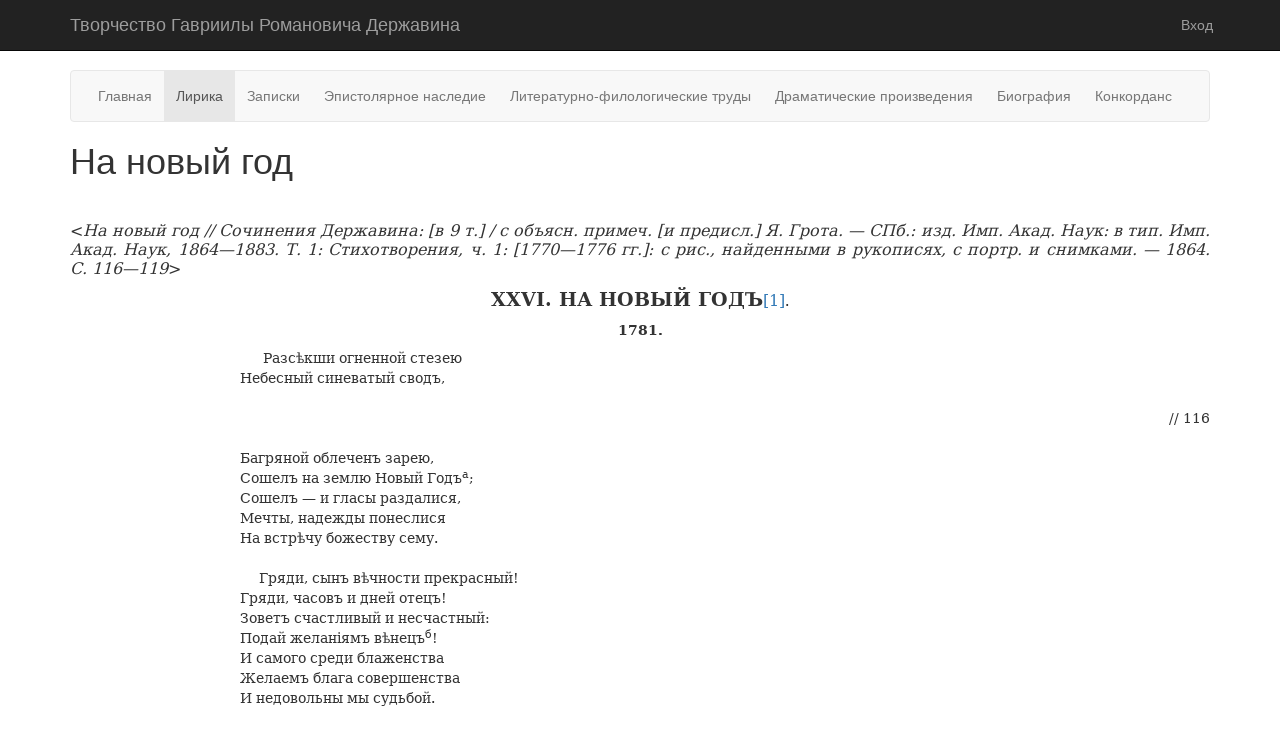

--- FILE ---
content_type: text/html; charset=UTF-8
request_url: https://derzhavin.petrsu.ru/site/lyricpoets-view?id=33
body_size: 27303
content:
<!DOCTYPE html>
<html lang="ru-RU">
<head>
    <meta charset="UTF-8">
    <meta http-equiv="X-UA-Compatible" content="IE=edge">
    <meta name="viewport" content="width=device-width, initial-scale=1">
    <meta name="csrf-param" content="_csrf">
<meta name="csrf-token" content="ue-K4odppr1t21OgqGTYxt7P4bpDyMokLzGI8TH2qx3gieTT4h2R0iifHvGFE5SCifut1Cn7mGxCYMDIQ6Dxdw==">
    <title>Лирика Г.Р. Державина</title>
    <link href="/assets/a4fe74e9/css/bootstrap.css" rel="stylesheet">
<link href="/css/site.css" rel="stylesheet"></head>
<body>

<div class="wrap">
    <nav id="w0" class="navbar-inverse navbar-fixed-top navbar"><div class="container"><div class="navbar-header"><button type="button" class="navbar-toggle" data-toggle="collapse" data-target="#w0-collapse"><span class="sr-only">Toggle navigation</span>
<span class="icon-bar"></span>
<span class="icon-bar"></span>
<span class="icon-bar"></span></button><a class="navbar-brand" href="/">Творчество Гавриилы Романовича Державина</a></div><div id="w0-collapse" class="collapse navbar-collapse"><ul id="w1" class="navbar-nav navbar-right nav"><li><a href="/site/login">Вход</a></li></ul></div></div></nav>
    <div class="container">
        <nav class="navbar navbar-default">
    <div class="container-fluid">
        <ul class="nav navbar-nav">
            <li><a href="/">Главная</a></li>
            <li class="active"><a href="/site/lyricpoets">Лирика</a></li>
            <li><a href="/site/notes">Записки</a></li>
            <li><a href="/site/epistolary-heritage">Эпистолярное наследие</a></li>
            <li><a href="/site/literworks">Литературно-филологические труды</a></li>
            <li><a href="/site/drama">Драматические произведения</a></li>
            <li><a href="/site/biography">Биография</a></li>
            <li><a href="/site/index-search">Конкорданс</a></li>
        </ul>
    </div>
</nav>
<div class="notes-index">
    <h1>На новый год</h1>
    <p>&nbsp;</p>
<div class="Section1">
<p class="MsoNormal" style="margin-bottom: 6.0pt; text-align: justify; line-height: normal;"><span style="font-size: 12.0pt; font-family: 'Palatino Linotype','serif';">&lt;<em>На новый год&nbsp;// Сочинения Державина: [в 9&nbsp;т.]&nbsp;/ с объясн. примеч. [и предисл.] Я.&nbsp;Грота.&nbsp;&mdash; СПб.: изд. Имп. Акад. Наук: в тип. Имп. Акад. Наук, 1864&mdash;1883. Т.&nbsp;1: Стихотворения, ч.&nbsp;1: [1770&mdash;1776&nbsp;гг.]: с рис., найденными в рукописях, с портр. и снимками.&nbsp;&mdash; 1864. С.&nbsp;116&mdash;119</em>&gt;</span></p>
<p style="margin: 0cm; margin-bottom: .0001pt; text-align: center;" align="center"><strong><span lang="EN-US" style="font-size: 14.0pt; font-family: 'Palatino Linotype','serif';">XXVI</span></strong><strong><span style="font-size: 14.0pt; font-family: 'Palatino Linotype','serif';">. НА НОВЫЙ ГОДЪ</span></strong><a title="" href="#_ftn1" name="_ftnref1"><span class="MsoFootnoteReference"><span style="font-family: 'Palatino Linotype','serif';"><span class="MsoFootnoteReference"><span style="font-size: 12.0pt; line-height: 115%; font-family: 'Palatino Linotype','serif';">[1]</span></span></span></span></a><span style="font-family: 'Palatino Linotype','serif';">.</span></p>
<p style="text-align: center; margin: 6.0pt 0cm 6.0pt 0cm;" align="center"><strong><span style="font-family: 'Palatino Linotype','serif';">1781.</span></strong></p>
<p style="text-indent: 17.0pt; margin: 0cm 0cm .0001pt 127.6pt;"><span style="font-family: 'Palatino Linotype','serif';">Разсѣкши огненной стезею</span></p>
<p style="margin: 0cm 0cm .0001pt 127.6pt;"><span style="font-family: 'Palatino Linotype','serif';">Небесный синеватый сводъ,</span></p>
<p style="margin: 0cm 0cm .0001pt 127.6pt;"><span style="font-family: 'Palatino Linotype','serif';">&nbsp;</span></p>
<p style="text-align: right; margin: 0cm 0cm .0001pt 127.6pt;" align="right"><span style="font-family: 'Palatino Linotype','serif';">// 116</span></p>
<p style="margin: 0cm 0cm .0001pt 127.6pt;"><span style="font-family: 'Palatino Linotype','serif';">&nbsp;</span></p>
<p style="margin: 0cm 0cm .0001pt 127.6pt;"><span style="font-family: 'Palatino Linotype','serif';">Багряной облеченъ зарею,</span></p>
<p style="margin: 0cm 0cm .0001pt 127.6pt;"><span style="font-family: 'Palatino Linotype','serif';">Сошелъ на землю Новый Годъ<sup>а</sup>;</span></p>
<p style="margin: 0cm 0cm .0001pt 127.6pt;"><span style="font-family: 'Palatino Linotype','serif';">Сошелъ&nbsp;&mdash; и гласы раздалися,</span></p>
<p style="margin: 0cm 0cm .0001pt 127.6pt;"><span style="font-family: 'Palatino Linotype','serif';">Мечты, надежды понеслися</span></p>
<p style="margin: 0cm 0cm .0001pt 127.6pt;"><span style="font-family: 'Palatino Linotype','serif';">На встрѣчу божеству сему.</span></p>
<p style="margin: 0cm 0cm .0001pt 127.6pt;"><span style="font-family: 'Palatino Linotype','serif';">&nbsp;</span></p>
<p style="text-indent: 14.15pt; margin: 0cm 0cm .0001pt 127.6pt;"><span style="font-family: 'Palatino Linotype','serif';">Гряди, сынъ вѣчности прекрасный!</span></p>
<p style="margin: 0cm 0cm .0001pt 127.6pt;"><span style="font-family: 'Palatino Linotype','serif';">Гряди, часовъ и дней отецъ!</span></p>
<p style="margin: 0cm 0cm .0001pt 127.6pt;"><span style="font-family: 'Palatino Linotype','serif';">Зоветъ счастливый и несчастный:</span></p>
<p style="margin: 0cm 0cm .0001pt 127.6pt;"><span style="font-family: 'Palatino Linotype','serif';">Подай желанiямъ вѣнецъ<sup>б</sup>!</span></p>
<p style="margin: 0cm 0cm .0001pt 127.6pt;"><span style="font-family: 'Palatino Linotype','serif';">И самого среди блаженства</span></p>
<p style="margin: 0cm 0cm .0001pt 127.6pt;"><span style="font-family: 'Palatino Linotype','serif';">Желаемъ блага совершенства</span></p>
<p style="margin: 0cm 0cm .0001pt 127.6pt;"><span style="font-family: 'Palatino Linotype','serif';">И недовольны мы судьбой.</span></p>
<p style="margin: 0cm 0cm .0001pt 127.6pt;"><span style="font-family: 'Palatino Linotype','serif';">&nbsp;</span></p>
<p style="text-indent: 14.15pt; margin: 0cm 0cm .0001pt 127.6pt;">&lrm;<span style="font-family: 'Palatino Linotype','serif';">Еще вельможа возвышаться,</span></p>
<p style="margin: 0cm 0cm .0001pt 127.6pt;"><span style="font-family: 'Palatino Linotype','serif';">Еще сильнѣе хочетъ быть;</span></p>
<p style="margin: 0cm 0cm .0001pt 127.6pt;"><span style="font-family: 'Palatino Linotype','serif';">Богачъ&nbsp;&mdash; богатствомъ осыпаться</span></p>
<p style="margin: 0cm 0cm .0001pt 127.6pt;"><span style="font-family: 'Palatino Linotype','serif';">И горы злата накопить;</span></p>
<p style="margin: 0cm 0cm .0001pt 127.6pt;"><span style="font-family: 'Palatino Linotype','serif';">Герой безсмертной жаждетъ славы<sup>в</sup>,</span></p>
<p style="margin: 0cm 0cm .0001pt 127.6pt;"><span style="font-family: 'Palatino Linotype','serif';">Корысти&nbsp;&mdash; льстецъ, Лукуллъ&nbsp;&mdash; забавы,</span></p>
<p style="margin: 0cm 0cm .0001pt 127.6pt;"><span style="font-family: 'Palatino Linotype','serif';">И счастiя&nbsp;&mdash; игрокъ въ игрѣ<sup>г</sup>.</span></p>
<p style="margin: 0cm 0cm .0001pt 127.6pt;"><span style="font-family: 'Palatino Linotype','serif';">&nbsp;</span></p>
<p style="text-indent: 14.15pt; margin: 0cm 0cm .0001pt 127.6pt;"><span style="font-family: 'Palatino Linotype','serif';">Мое желанiе: предаться</span></p>
<p style="margin: 0cm 0cm .0001pt 127.6pt;"><span style="font-family: 'Palatino Linotype','serif';">Всевышняго во всемъ судьбѣ,</span></p>
<p style="margin: 0cm 0cm .0001pt 127.6pt;"><span style="font-family: 'Palatino Linotype','serif';">За счастьемъ въ свѣтѣ не гоняться,</span></p>
<p style="margin: 0cm 0cm .0001pt 127.6pt;"><span style="font-family: 'Palatino Linotype','serif';">Искать его въ самомъ себѣ.</span></p>
<p style="margin: 0cm 0cm .0001pt 127.6pt;"><span style="font-family: 'Palatino Linotype','serif';">&nbsp;</span></p>
<p style="text-align: right; margin: 0cm 0cm .0001pt 127.6pt;" align="right"><span style="font-family: 'Palatino Linotype','serif';">// 117</span></p>
<p style="margin: 0cm 0cm .0001pt 127.6pt;"><span style="font-family: 'Palatino Linotype','serif';">&nbsp;</span></p>
<p style="margin: 0cm 0cm .0001pt 127.6pt;"><span style="font-family: 'Palatino Linotype','serif';">Меня здоровье, совѣсть права<sup>д</sup>,</span></p>
<p style="margin: 0cm 0cm .0001pt 127.6pt;"><span style="font-family: 'Palatino Linotype','serif';">Достатокъ нужный, добра слава</span></p>
<p style="margin: 0cm 0cm .0001pt 127.6pt;"><span style="font-family: 'Palatino Linotype','serif';">Творятъ счастливѣе царей.</span></p>
<p style="margin: 0cm 0cm .0001pt 127.6pt;"><span style="font-family: 'Palatino Linotype','serif';">&nbsp;</span></p>
<p style="text-indent: 14.15pt; margin: 0cm 0cm .0001pt 127.6pt;"><span style="font-family: 'Palatino Linotype','serif';">А если милой и прiятной<sup>е</sup></span></p>
<p style="margin: 0cm 0cm .0001pt 127.6pt;"><span style="font-family: 'Palatino Linotype','serif';">Любимъ Плѣнирой я моей<a title="" href="#_ftn2" name="_ftnref2"><span class="MsoFootnoteReference"><span class="MsoFootnoteReference"><span style="font-size: 12.0pt; line-height: 115%; font-family: 'Palatino Linotype','serif';">[2]</span></span></span></a></span></p>
<p style="margin: 0cm 0cm .0001pt 127.6pt;"><span style="font-family: 'Palatino Linotype','serif';">И въ свѣтской жизни коловратной<sup>ж</sup></span></p>
<p style="margin: 0cm 0cm .0001pt 127.6pt;"><span style="font-family: 'Palatino Linotype','serif';">Имѣю искреннихъ друзей,</span></p>
<p style="margin: 0cm 0cm .0001pt 127.6pt;"><span style="font-family: 'Palatino Linotype','serif';">Живу съ моимъ сосѣдомъ въ мирѣ<sup>з</sup>,</span></p>
<p style="margin: 0cm 0cm .0001pt 127.6pt;"><span style="font-family: 'Palatino Linotype','serif';">Умѣю пѣть, играть на лирѣ:</span></p>
<p style="margin: 0cm 0cm .0001pt 127.6pt;"><span style="font-family: 'Palatino Linotype','serif';">То кто счастливѣе меня<sup>и</sup>?</span></p>
<p style="margin: 0cm 0cm .0001pt 127.6pt;"><span style="font-family: 'Palatino Linotype','serif';">&nbsp;</span></p>
<p style="text-align: right; margin: 0cm 0cm .0001pt 127.6pt;" align="right"><span style="font-family: 'Palatino Linotype','serif';">// 118</span></p>
<p style="margin: 0cm 0cm .0001pt 127.6pt;"><span style="font-family: 'Palatino Linotype','serif';">&nbsp;</span></p>
<p style="text-indent: 14.15pt; margin: 0cm 0cm .0001pt 127.6pt;">&lrm;<span style="font-family: 'Palatino Linotype','serif';">Отъ должностей въ часы свободны<sup>i</sup></span></p>
<p style="margin: 0cm 0cm .0001pt 127.6pt;"><span style="font-family: 'Palatino Linotype','serif';">Пою моихъ я радость дней<a title="" href="#_ftn3" name="_ftnref3"><span class="MsoFootnoteReference"><span class="MsoFootnoteReference"><span style="font-size: 12.0pt; line-height: 115%; font-family: 'Palatino Linotype','serif';">[3]</span></span></span></a>;</span></p>
<p style="margin: 0cm 0cm .0001pt 127.6pt;"><span style="font-family: 'Palatino Linotype','serif';">Пою Творцу хвалы духовны,</span></p>
<p style="margin: 0cm 0cm .0001pt 127.6pt;"><span style="font-family: 'Palatino Linotype','serif';">И добрыхъ я пою царей.</span></p>
<p style="margin: 0cm 0cm .0001pt 127.6pt;"><span style="font-family: 'Palatino Linotype','serif';">Прiятнѣй<sup>к</sup> гласы становятся<a title="" href="#_ftn4" name="_ftnref4"><span class="MsoFootnoteReference"><span class="MsoFootnoteReference"><span style="font-size: 12.0pt; line-height: 115%; font-family: 'Palatino Linotype','serif';">[4]</span></span></span></a></span></p>
<p style="margin: 0cm 0cm .0001pt 127.6pt;"><span style="font-family: 'Palatino Linotype','serif';">И слезы нѣжности катятся,</span></p>
<p style="margin: 0cm 0cm .0001pt 127.6pt;"><span style="font-family: 'Palatino Linotype','serif';">Какъ Россовъ матерь я пою.</span></p>
<p style="margin: 0cm 0cm .0001pt 127.6pt;"><span style="font-family: 'Palatino Linotype','serif';">&nbsp;</span></p>
<p style="text-indent: 14.15pt; margin: 0cm 0cm .0001pt 127.6pt;"><span style="font-family: 'Palatino Linotype','serif';">Петры и Генрихи и Титы<sup>л</sup></span></p>
<p style="margin: 0cm 0cm .0001pt 127.6pt;"><span style="font-family: 'Palatino Linotype','serif';">Въ народныхъ вѣкъ живутъ сердцахъ;</span></p>
<p style="margin: 0cm 0cm .0001pt 127.6pt;"><span style="font-family: 'Palatino Linotype','serif';">Екатерины не забыты</span></p>
<p style="margin: 0cm 0cm .0001pt 127.6pt;"><span style="font-family: 'Palatino Linotype','serif';">Пребудутъ въ тысящѣ вѣкахъ.</span></p>
<p style="margin: 0cm 0cm .0001pt 127.6pt;"><span style="font-family: 'Palatino Linotype','serif';">Уже я вижу монументы,</span></p>
<p style="margin: 0cm 0cm .0001pt 127.6pt;"><span style="font-family: 'Palatino Linotype','serif';">Которыхъ свергнуть элементы</span></p>
<p style="margin: 0cm 0cm .0001pt 127.6pt;"><span style="font-family: 'Palatino Linotype','serif';">И время не имѣютъ силъ.</span></p>
<p style="text-indent: 17.0pt; margin: 0cm 0cm .0001pt 127.6pt;"><span style="font-size: 10.0pt; font-family: 'Palatino Linotype','serif';">&nbsp;</span></p>
<p style="margin: 0cm 0cm .0001pt 127.6pt;"><sup><span style="font-family: 'Palatino Linotype','serif';">а</span></sup><span style="font-size: 10.0pt; font-family: 'Palatino Linotype','serif';"> Пришелъ на землю Новый Годъ (1781).</span></p>
<p style="margin: 0cm 0cm .0001pt 127.6pt;"><span style="font-size: 10.0pt; font-family: 'Palatino Linotype','serif';">Мольбы и плески восшумѣли,</span></p>
<p style="margin: 0cm 0cm .0001pt 127.6pt;"><span style="font-size: 10.0pt; font-family: 'Palatino Linotype','serif';">Тимпаны, громы возгремѣли.</span></p>
<p style="margin: 0cm 0cm .0001pt 127.6pt;"><sup><span style="font-family: 'Palatino Linotype','serif';">б</span></sup><span style="font-size: 10.0pt; font-family: 'Palatino Linotype','serif';"> И дай желанiямъ вѣнецъ!</span></p>
<p style="margin: 0cm 0cm .0001pt 127.6pt;"><span style="font-size: 10.0pt; font-family: 'Palatino Linotype','serif';">Среди текущихъ рекъ блаженства</span></p>
<p style="margin: 0cm 0cm .0001pt 127.6pt;"><span style="font-size: 10.0pt; font-family: 'Palatino Linotype','serif';">Мы благъ желаемъ совершенства.</span></p>
<p style="margin: 0cm 0cm .0001pt 127.6pt;"><sup><span style="font-family: 'Palatino Linotype','serif';">в</span></sup><span style="font-size: 10.0pt; font-family: 'Palatino Linotype','serif';"> Безсмертной воинъ жаждетъ славы.</span></p>
<p style="margin: 0cm 0cm .0001pt 127.6pt;"><span style="font-size: 10.0pt; font-family: 'Palatino Linotype','serif';">Леандръ Фортуны при игрѣ</span></p>
<p style="margin: 0cm 0cm .0001pt 127.6pt;"><sup><span style="font-family: 'Palatino Linotype','serif';">д</span></sup><span style="font-size: 10.0pt; font-family: 'Palatino Linotype','serif';"> Здоровье, хлѣбъ и совѣсть права,</span></p>
<p style="margin: 0cm 0cm .0001pt 127.6pt;"><span style="font-size: 10.0pt; font-family: 'Palatino Linotype','serif';">Одежда, сонъ и добра слава</span></p>
<p style="margin: 0cm 0cm .0001pt 127.6pt;"><span style="font-size: 10.0pt; font-family: 'Palatino Linotype','serif';">Меня равняютъ съ королемъ.</span></p>
<p style="margin: 0cm 0cm .0001pt 127.6pt;"><sup><span style="font-family: 'Palatino Linotype','serif';">е</span></sup><span style="font-size: 10.0pt; font-family: 'Palatino Linotype','serif';"> А если милой и прекрасной.</span></p>
<p style="margin: 0cm 0cm .0001pt 127.6pt;"><sup><span style="font-family: 'Palatino Linotype','serif';">ж</span></sup><span style="font-size: 10.0pt; font-family: 'Palatino Linotype','serif';"> И въ здѣшней жизни, пышной, страстной.</span></p>
<p style="margin: 0cm 0cm .0001pt 127.6pt;"><sup><span style="font-family: 'Palatino Linotype','serif';">з</span></sup><span style="font-size: 10.0pt; font-family: 'Palatino Linotype','serif';"> Живу съ моимъ сосѣдствомъ въ мирѣ.</span></p>
<p style="margin: 0cm 0cm .0001pt 127.6pt;"><sup><span style="font-family: 'Palatino Linotype','serif';">и</span></sup><span style="font-size: 10.0pt; font-family: 'Palatino Linotype','serif';"> Кто есть счастливѣе меня (1780 и 1783).</span></p>
<p style="margin: 0cm 0cm .0001pt 127.6pt;"><sup><span style="font-family: 'Palatino Linotype','serif';">i</span></sup><span style="font-size: 10.0pt; font-family: 'Palatino Linotype','serif';"> Отъ должности въ часы свободны (1780, 1783 и 1798).</span></p>
<p style="margin: 0cm 0cm .0001pt 127.6pt;"><sup><span style="font-family: 'Palatino Linotype','serif';">к</span></sup><span style="font-size: 10.0pt; font-family: 'Palatino Linotype','serif';"> Нѣжнѣе гласы становятся (1780).</span></p>
<p style="margin: 0cm 0cm .0001pt 127.6pt;"><sup><span style="font-family: 'Palatino Linotype','serif';">л</span></sup><span style="font-size: 10.0pt; font-family: 'Palatino Linotype','serif';"> Петры, Траяны, Генрихъ, Титы.</span></p>
<p style="text-indent: 17.0pt; margin: 0cm 0cm .0001pt 127.6pt;"><span style="font-size: 10.0pt; font-family: 'Palatino Linotype','serif';">&nbsp;</span></p>
<p style="text-align: right; margin: 0cm 0cm .0001pt 127.6pt;" align="right"><span style="font-family: 'Palatino Linotype','serif';">// 119</span></p>
</div>
<p>&nbsp;</p>
<div><br clear="all" /><hr align="left" size="1" width="33%" />
<div id="ftn1">
<p style="margin: 0cm; margin-bottom: .0001pt; text-align: justify; text-indent: 17.0pt;"><a title="" href="#_ftnref1" name="_ftn1"><span class="MsoFootnoteReference"><span style="font-family: 'Palatino Linotype','serif';"><span class="MsoFootnoteReference"><span style="font-size: 12.0pt; line-height: 115%; font-family: 'Palatino Linotype','serif';">[1]</span></span></span></span></a><span style="font-family: 'Palatino Linotype','serif';">&nbsp;</span><span style="font-size: 10.0pt; font-family: 'Palatino Linotype','serif';">Написано въ январѣ 1781&nbsp;г. и помѣщено въ самомъ началѣ 1-й книжки <em>С-петербургскаго Вѣстника</em> за этотъ годъ (ч.&nbsp;VII, стр.&nbsp;3). Это было послѣднее стихотворенiе, напечатанное Державинымъ въ <em>Вѣстникѣ,</em> который въ тотъ же годъ и прекратился iюньскою книжкой. Потомъ оно напечатано съ измѣненiями въ <em>Собесѣднике</em> 1783, ч.&nbsp;I; стр.&nbsp;36, и въ изданiяхъ: 1798, стр.&nbsp;65; 1808, ч.&nbsp;I, </span><span style="font-size: 8.0pt; font-family: 'Palatino Linotype','serif';">XXI</span><span style="font-size: 10.0pt; font-family: 'Palatino Linotype','serif';">.</span></p>
<p class="MsoFootnoteText" style="text-align: justify; text-indent: 17.0pt;"><span style="font-family: 'Palatino Linotype','serif';">На приложенномъ <span style="letter-spacing: 3.0pt;">рисункѣ</span> (Олен.) Утренняя Заря, предшествуемая Надеждою, приноситъ Новый Годъ подъ видомъ Януса.</span></p>
</div>
<div id="ftn2">
<p class="MsoFootnoteText" style="text-align: center; text-indent: 17.0pt;" align="center"><a title="" href="#_ftnref2" name="_ftn2"><span class="MsoFootnoteReference"><span style="font-family: 'Palatino Linotype','serif';"><span class="MsoFootnoteReference"><span style="font-size: 10.0pt; line-height: 115%; font-family: 'Palatino Linotype','serif';">[2]</span></span></span></span></a><span style="font-family: 'Palatino Linotype','serif';">&nbsp;Любимъ Плѣнирой я моей.</span></p>
<p class="MsoFootnoteText" style="text-align: justify; text-indent: 17.0pt;"><span style="font-family: 'Palatino Linotype','serif';">Здѣсь въ первый разъ Державинъ назвалъ первую жену свою именемъ Плѣниры, подъ которымъ съ этого времени всегда воспѣвалъ ее (Ср. выше примѣчанiя на стр.&nbsp;27 и 58). Имя это употреблялось нашими стихотворцами уже и прежде него. Такъ въ ноябрской книжкѣ <em>С-петербургскаго Вѣстника</em> за 1780&nbsp;г. (ч.&nbsp;VI, стр.&nbsp;357) помѣщено <em>Надгробiе красавицѣ,</em> которое начинается стихами:</span></p>
<p class="MsoFootnoteText" style="margin-left: 87.8pt; text-align: justify; text-indent: 17.0pt;"><span style="font-family: 'Palatino Linotype','serif';">&laquo;Престаньте здѣсь шумѣть вы, рѣзвые Зефиры,</span></p>
<p class="MsoFootnoteText" style="margin-left: 87.8pt; text-align: justify; text-indent: 17.0pt;"><span style="font-family: 'Palatino Linotype','serif';">И не тревожьте прахъ любезныя <em>Плѣниры</em>&raquo;.</span></p>
<p class="MsoFootnoteText" style="text-align: justify;"><span style="font-family: 'Palatino Linotype','serif';">Впослѣдствiи это имя сдѣлалось очень обыкновеннымъ въ поэзiи. Мы находимъ его напр.: въ стихахъ <em>Къ лирѣ</em> (Дмитрiева, судя по подписи: <em>И.</em>, <em>Московскiй журналъ </em>1791&nbsp;г., ч.&nbsp;IV, стр.&nbsp;122): &laquo;Отъемлетъ жизнь мою <em>Плѣнира</em>&raquo;; въ <em>Воспоминанiи старика</em> (<em>Сочиненiя Княжнина,</em> Смирд. изд. ч.&nbsp;II, стр.&nbsp;486): &laquo;Влюблялся въ тысячу <em>Плѣниръ</em>&raquo;; въ <em>Пѣснѣ</em> Карамзина (<em>Сочиненiя</em> его, Смирд. изд. 1834&nbsp;г., т.&nbsp;I, стр.&nbsp;91): &laquo;Любилъ я рѣзвую <em>Плѣниру</em>&raquo;; въ стихахъ: <em>Къ Плѣнирѣ</em> (<em>Муза</em> Мартынова, 1796&nbsp;г., ч.&nbsp;I, стр.&nbsp;218); въ стихотворенiи Боброва: <em>Майскiй день, къ Плѣнирѣ</em> (<em>Другъ юношества</em> 1810, iюнь, стр.&nbsp;107) и проч. Въ <em>Россiйскомъ Ѳеатрѣ</em> (ч.&nbsp;XXXVII, 1791) находится опера Б.&nbsp;Б.: <em>Плѣнира и Зелимъ, </em>а въ <em>Русскомъ Вѣстникѣ</em> 1809&nbsp;г. (ч.&nbsp;V, книжки 1&mdash;3) длинная повѣсть: <em>Здравомыслъ и Плѣнира.</em></span></p>
</div>
<div id="ftn3">
<p class="MsoFootnoteText" style="margin-left: 141.6pt; text-align: justify;"><a title="" href="#_ftnref3" name="_ftn3"><span class="MsoFootnoteReference"><span style="font-family: 'Palatino Linotype','serif';"><span class="MsoFootnoteReference"><span style="font-size: 10.0pt; line-height: 115%; font-family: 'Palatino Linotype','serif';">[3]</span></span></span></span></a><span style="font-family: 'Palatino Linotype','serif';">&nbsp;Отъ должностей въ часы свободны</span></p>
<p class="MsoFootnoteText" style="margin-left: 141.6pt; text-align: justify;"><span style="font-family: 'Palatino Linotype','serif';">Пою моихъ я радость дней.</span></p>
<p class="MsoFootnoteText" style="text-align: justify; text-indent: 17.0pt;"><span style="font-family: 'Palatino Linotype','serif';">Державинъ служилъ тогда подъ начальствомъ кн.&nbsp;Вяземскаго, который считалъ стихотворство праздною забавой. Поэтъ этимъ выраженiемъ хочетъ оправдать себя въ глазахъ начальника (<em>Об</em>. Д<em>.</em>).</span></p>
</div>
<div id="ftn4">
<p class="MsoFootnoteText" style="text-align: center;" align="center"><a title="" href="#_ftnref4" name="_ftn4"><span class="MsoFootnoteReference"><span style="font-family: 'Palatino Linotype','serif';"><span class="MsoFootnoteReference"><span style="font-size: 10.0pt; line-height: 115%; font-family: 'Palatino Linotype','serif';">[4]</span></span></span></span></a><span style="font-family: 'Palatino Linotype','serif';">&nbsp;Прiятнѣй гласы становятся.</span></p>
<p class="MsoFootnoteText" style="text-align: justify; text-indent: 17.0pt;"><span style="font-family: 'Palatino Linotype','serif';">Въ изданiи 1808&nbsp;г. <em>прiятны;</em> но на поляхъ рукой поэта поправлено: <span style="letter-spacing: 3.0pt;">прiятнѣ</span>й. Такъ было въ</span> <em><span style="font-family: 'Palatino Linotype','serif';">Собесѣдникѣ</span></em><span style="font-family: 'Palatino Linotype','serif';"> и въ изданiи 1798&nbsp;г.</span></p>
</div>
</div>
<p>&nbsp;</p></div>    </div>
</div>

<footer class="footer">
    <div class="container">
        <p class="pull-left">&copy; 2017, <a href="https://petrsu.ru">Петрозаводский государственный университет</a></p>
    </div>
</footer>

<script src="/assets/565f0f21/jquery.js"></script>
<script src="/assets/38d8fe9/yii.js"></script>
<script src="/assets/a4fe74e9/js/bootstrap.js"></script></body>
</html>
